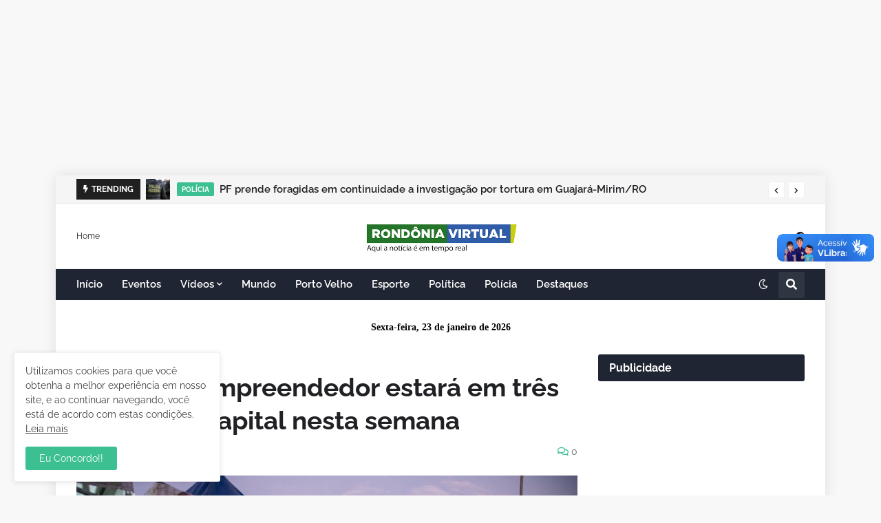

--- FILE ---
content_type: text/html; charset=utf-8
request_url: https://www.google.com/recaptcha/api2/aframe
body_size: 266
content:
<!DOCTYPE HTML><html><head><meta http-equiv="content-type" content="text/html; charset=UTF-8"></head><body><script nonce="BOZ4e_Iud3F0f1NTvwV5gw">/** Anti-fraud and anti-abuse applications only. See google.com/recaptcha */ try{var clients={'sodar':'https://pagead2.googlesyndication.com/pagead/sodar?'};window.addEventListener("message",function(a){try{if(a.source===window.parent){var b=JSON.parse(a.data);var c=clients[b['id']];if(c){var d=document.createElement('img');d.src=c+b['params']+'&rc='+(localStorage.getItem("rc::a")?sessionStorage.getItem("rc::b"):"");window.document.body.appendChild(d);sessionStorage.setItem("rc::e",parseInt(sessionStorage.getItem("rc::e")||0)+1);localStorage.setItem("rc::h",'1769189162916');}}}catch(b){}});window.parent.postMessage("_grecaptcha_ready", "*");}catch(b){}</script></body></html>